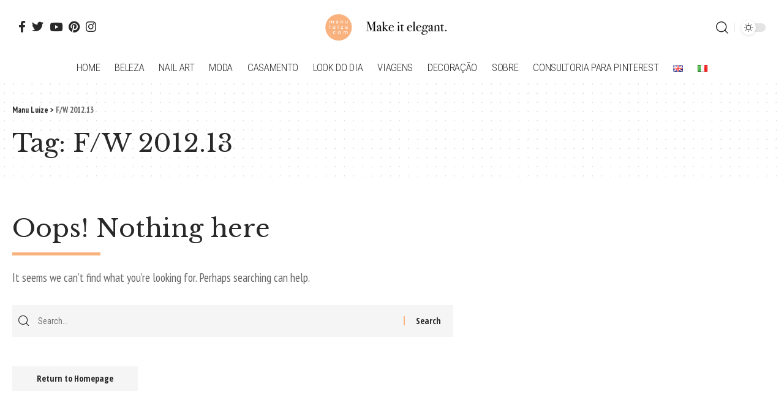

--- FILE ---
content_type: text/html; charset=UTF-8
request_url: https://manuluize.com/tag/fw2012-13/
body_size: 22683
content:
<!DOCTYPE html>
<html lang="pt-BR">
<head>
	<meta charset="UTF-8">
	<meta http-equiv="X-UA-Compatible" content="IE=edge">
	<meta name="viewport" content="width=device-width, initial-scale=1">
	<link rel="profile" href="https://gmpg.org/xfn/11">
	<meta name='robots' content='index, follow, max-image-preview:large, max-snippet:-1, max-video-preview:-1' />
	<style>img:is([sizes="auto" i], [sizes^="auto," i]) { contain-intrinsic-size: 3000px 1500px }</style>
				<link rel="apple-touch-icon" href="https://manuluize.com/wp-content/uploads/2022/03/manuluize-logo.png"/>
					<meta name="msapplication-TileColor" content="#ffffff">
			<meta name="msapplication-TileImage" content="https://manuluize.com/wp-content/uploads/2022/03/manuluize-logo.png"/>
		
	<!-- This site is optimized with the Yoast SEO plugin v25.3 - https://yoast.com/wordpress/plugins/seo/ -->
	<title>F/W 2012.13 Archives | Manu Luize</title>
	<link rel="canonical" href="https://manuluize.com/tag/fw2012-13/" />
	<meta property="og:locale" content="pt_BR" />
	<meta property="og:type" content="article" />
	<meta property="og:title" content="F/W 2012.13 Archives | Manu Luize" />
	<meta property="og:url" content="https://manuluize.com/tag/fw2012-13/" />
	<meta property="og:site_name" content="Manu Luize" />
	<meta name="twitter:card" content="summary_large_image" />
	<meta name="twitter:site" content="@manuluize" />
	<script type="application/ld+json" class="yoast-schema-graph">{"@context":"https://schema.org","@graph":[{"@type":"CollectionPage","@id":"https://manuluize.com/tag/fw2012-13/","url":"https://manuluize.com/tag/fw2012-13/","name":"F/W 2012.13 Archives | Manu Luize","isPartOf":{"@id":"https://manuluize.com/#website"},"inLanguage":"pt-BR"},{"@type":"WebSite","@id":"https://manuluize.com/#website","url":"https://manuluize.com/","name":"Manu Luize","description":"Blog","publisher":{"@id":"https://manuluize.com/#/schema/person/2ea97a161820c5593fbc2ac4a163a739"},"potentialAction":[{"@type":"SearchAction","target":{"@type":"EntryPoint","urlTemplate":"https://manuluize.com/?s={search_term_string}"},"query-input":{"@type":"PropertyValueSpecification","valueRequired":true,"valueName":"search_term_string"}}],"inLanguage":"pt-BR"},{"@type":["Person","Organization"],"@id":"https://manuluize.com/#/schema/person/2ea97a161820c5593fbc2ac4a163a739","name":"Manu Luize","image":{"@type":"ImageObject","inLanguage":"pt-BR","@id":"https://manuluize.com/#/schema/person/image/","url":"https://manuluize.com/wp-content/uploads/2020/06/manu-luize-logo.png","contentUrl":"https://manuluize.com/wp-content/uploads/2020/06/manu-luize-logo.png","width":852,"height":852,"caption":"Manu Luize"},"logo":{"@id":"https://manuluize.com/#/schema/person/image/"},"description":"Manu Luize é uma blogueira de moda e beleza com mais de 10 anos de experiência. Como especialista em moda e beleza elegante, ela escreve sobre looks chiques, nail art incríveis, dicas de decoração e destinos de viagem maravilhosos.","sameAs":["https://manuluize.com","https://facebook.com/manuluize/","https://instagram.com/manuluize/","https://www.linkedin.com/in/manuluize/","https://www.pinterest.com/manuluize/","https://x.com/manuluize","https://www.youtube.com/c/SkincareRoutinebyML/"]}]}</script>
	<!-- / Yoast SEO plugin. -->


<link rel='dns-prefetch' href='//www.googletagmanager.com' />
<link rel='dns-prefetch' href='//pagead2.googlesyndication.com' />
<link href='https://fonts.gstatic.com' crossorigin rel='preconnect' />
<link rel="alternate" type="application/rss+xml" title="Feed para Manu Luize &raquo;" href="https://manuluize.com/feed/" />
<link rel="alternate" type="application/rss+xml" title="Feed de comentários para Manu Luize &raquo;" href="https://manuluize.com/comments/feed/" />
<link rel="alternate" type="application/rss+xml" title="Feed de tag para Manu Luize &raquo; F/W 2012.13" href="https://manuluize.com/tag/fw2012-13/feed/" />
<style id='wp-emoji-styles-inline-css'>

	img.wp-smiley, img.emoji {
		display: inline !important;
		border: none !important;
		box-shadow: none !important;
		height: 1em !important;
		width: 1em !important;
		margin: 0 0.07em !important;
		vertical-align: -0.1em !important;
		background: none !important;
		padding: 0 !important;
	}
</style>
<link rel='stylesheet' id='wp-block-library-css' href='https://manuluize.com/wp-includes/css/dist/block-library/style.min.css?ver=6.8.3' media='all' />
<style id='classic-theme-styles-inline-css'>
/*! This file is auto-generated */
.wp-block-button__link{color:#fff;background-color:#32373c;border-radius:9999px;box-shadow:none;text-decoration:none;padding:calc(.667em + 2px) calc(1.333em + 2px);font-size:1.125em}.wp-block-file__button{background:#32373c;color:#fff;text-decoration:none}
</style>
<style id='global-styles-inline-css'>
:root{--wp--preset--aspect-ratio--square: 1;--wp--preset--aspect-ratio--4-3: 4/3;--wp--preset--aspect-ratio--3-4: 3/4;--wp--preset--aspect-ratio--3-2: 3/2;--wp--preset--aspect-ratio--2-3: 2/3;--wp--preset--aspect-ratio--16-9: 16/9;--wp--preset--aspect-ratio--9-16: 9/16;--wp--preset--color--black: #000000;--wp--preset--color--cyan-bluish-gray: #abb8c3;--wp--preset--color--white: #ffffff;--wp--preset--color--pale-pink: #f78da7;--wp--preset--color--vivid-red: #cf2e2e;--wp--preset--color--luminous-vivid-orange: #ff6900;--wp--preset--color--luminous-vivid-amber: #fcb900;--wp--preset--color--light-green-cyan: #7bdcb5;--wp--preset--color--vivid-green-cyan: #00d084;--wp--preset--color--pale-cyan-blue: #8ed1fc;--wp--preset--color--vivid-cyan-blue: #0693e3;--wp--preset--color--vivid-purple: #9b51e0;--wp--preset--gradient--vivid-cyan-blue-to-vivid-purple: linear-gradient(135deg,rgba(6,147,227,1) 0%,rgb(155,81,224) 100%);--wp--preset--gradient--light-green-cyan-to-vivid-green-cyan: linear-gradient(135deg,rgb(122,220,180) 0%,rgb(0,208,130) 100%);--wp--preset--gradient--luminous-vivid-amber-to-luminous-vivid-orange: linear-gradient(135deg,rgba(252,185,0,1) 0%,rgba(255,105,0,1) 100%);--wp--preset--gradient--luminous-vivid-orange-to-vivid-red: linear-gradient(135deg,rgba(255,105,0,1) 0%,rgb(207,46,46) 100%);--wp--preset--gradient--very-light-gray-to-cyan-bluish-gray: linear-gradient(135deg,rgb(238,238,238) 0%,rgb(169,184,195) 100%);--wp--preset--gradient--cool-to-warm-spectrum: linear-gradient(135deg,rgb(74,234,220) 0%,rgb(151,120,209) 20%,rgb(207,42,186) 40%,rgb(238,44,130) 60%,rgb(251,105,98) 80%,rgb(254,248,76) 100%);--wp--preset--gradient--blush-light-purple: linear-gradient(135deg,rgb(255,206,236) 0%,rgb(152,150,240) 100%);--wp--preset--gradient--blush-bordeaux: linear-gradient(135deg,rgb(254,205,165) 0%,rgb(254,45,45) 50%,rgb(107,0,62) 100%);--wp--preset--gradient--luminous-dusk: linear-gradient(135deg,rgb(255,203,112) 0%,rgb(199,81,192) 50%,rgb(65,88,208) 100%);--wp--preset--gradient--pale-ocean: linear-gradient(135deg,rgb(255,245,203) 0%,rgb(182,227,212) 50%,rgb(51,167,181) 100%);--wp--preset--gradient--electric-grass: linear-gradient(135deg,rgb(202,248,128) 0%,rgb(113,206,126) 100%);--wp--preset--gradient--midnight: linear-gradient(135deg,rgb(2,3,129) 0%,rgb(40,116,252) 100%);--wp--preset--font-size--small: 13px;--wp--preset--font-size--medium: 20px;--wp--preset--font-size--large: 36px;--wp--preset--font-size--x-large: 42px;--wp--preset--spacing--20: 0.44rem;--wp--preset--spacing--30: 0.67rem;--wp--preset--spacing--40: 1rem;--wp--preset--spacing--50: 1.5rem;--wp--preset--spacing--60: 2.25rem;--wp--preset--spacing--70: 3.38rem;--wp--preset--spacing--80: 5.06rem;--wp--preset--shadow--natural: 6px 6px 9px rgba(0, 0, 0, 0.2);--wp--preset--shadow--deep: 12px 12px 50px rgba(0, 0, 0, 0.4);--wp--preset--shadow--sharp: 6px 6px 0px rgba(0, 0, 0, 0.2);--wp--preset--shadow--outlined: 6px 6px 0px -3px rgba(255, 255, 255, 1), 6px 6px rgba(0, 0, 0, 1);--wp--preset--shadow--crisp: 6px 6px 0px rgba(0, 0, 0, 1);}:where(.is-layout-flex){gap: 0.5em;}:where(.is-layout-grid){gap: 0.5em;}body .is-layout-flex{display: flex;}.is-layout-flex{flex-wrap: wrap;align-items: center;}.is-layout-flex > :is(*, div){margin: 0;}body .is-layout-grid{display: grid;}.is-layout-grid > :is(*, div){margin: 0;}:where(.wp-block-columns.is-layout-flex){gap: 2em;}:where(.wp-block-columns.is-layout-grid){gap: 2em;}:where(.wp-block-post-template.is-layout-flex){gap: 1.25em;}:where(.wp-block-post-template.is-layout-grid){gap: 1.25em;}.has-black-color{color: var(--wp--preset--color--black) !important;}.has-cyan-bluish-gray-color{color: var(--wp--preset--color--cyan-bluish-gray) !important;}.has-white-color{color: var(--wp--preset--color--white) !important;}.has-pale-pink-color{color: var(--wp--preset--color--pale-pink) !important;}.has-vivid-red-color{color: var(--wp--preset--color--vivid-red) !important;}.has-luminous-vivid-orange-color{color: var(--wp--preset--color--luminous-vivid-orange) !important;}.has-luminous-vivid-amber-color{color: var(--wp--preset--color--luminous-vivid-amber) !important;}.has-light-green-cyan-color{color: var(--wp--preset--color--light-green-cyan) !important;}.has-vivid-green-cyan-color{color: var(--wp--preset--color--vivid-green-cyan) !important;}.has-pale-cyan-blue-color{color: var(--wp--preset--color--pale-cyan-blue) !important;}.has-vivid-cyan-blue-color{color: var(--wp--preset--color--vivid-cyan-blue) !important;}.has-vivid-purple-color{color: var(--wp--preset--color--vivid-purple) !important;}.has-black-background-color{background-color: var(--wp--preset--color--black) !important;}.has-cyan-bluish-gray-background-color{background-color: var(--wp--preset--color--cyan-bluish-gray) !important;}.has-white-background-color{background-color: var(--wp--preset--color--white) !important;}.has-pale-pink-background-color{background-color: var(--wp--preset--color--pale-pink) !important;}.has-vivid-red-background-color{background-color: var(--wp--preset--color--vivid-red) !important;}.has-luminous-vivid-orange-background-color{background-color: var(--wp--preset--color--luminous-vivid-orange) !important;}.has-luminous-vivid-amber-background-color{background-color: var(--wp--preset--color--luminous-vivid-amber) !important;}.has-light-green-cyan-background-color{background-color: var(--wp--preset--color--light-green-cyan) !important;}.has-vivid-green-cyan-background-color{background-color: var(--wp--preset--color--vivid-green-cyan) !important;}.has-pale-cyan-blue-background-color{background-color: var(--wp--preset--color--pale-cyan-blue) !important;}.has-vivid-cyan-blue-background-color{background-color: var(--wp--preset--color--vivid-cyan-blue) !important;}.has-vivid-purple-background-color{background-color: var(--wp--preset--color--vivid-purple) !important;}.has-black-border-color{border-color: var(--wp--preset--color--black) !important;}.has-cyan-bluish-gray-border-color{border-color: var(--wp--preset--color--cyan-bluish-gray) !important;}.has-white-border-color{border-color: var(--wp--preset--color--white) !important;}.has-pale-pink-border-color{border-color: var(--wp--preset--color--pale-pink) !important;}.has-vivid-red-border-color{border-color: var(--wp--preset--color--vivid-red) !important;}.has-luminous-vivid-orange-border-color{border-color: var(--wp--preset--color--luminous-vivid-orange) !important;}.has-luminous-vivid-amber-border-color{border-color: var(--wp--preset--color--luminous-vivid-amber) !important;}.has-light-green-cyan-border-color{border-color: var(--wp--preset--color--light-green-cyan) !important;}.has-vivid-green-cyan-border-color{border-color: var(--wp--preset--color--vivid-green-cyan) !important;}.has-pale-cyan-blue-border-color{border-color: var(--wp--preset--color--pale-cyan-blue) !important;}.has-vivid-cyan-blue-border-color{border-color: var(--wp--preset--color--vivid-cyan-blue) !important;}.has-vivid-purple-border-color{border-color: var(--wp--preset--color--vivid-purple) !important;}.has-vivid-cyan-blue-to-vivid-purple-gradient-background{background: var(--wp--preset--gradient--vivid-cyan-blue-to-vivid-purple) !important;}.has-light-green-cyan-to-vivid-green-cyan-gradient-background{background: var(--wp--preset--gradient--light-green-cyan-to-vivid-green-cyan) !important;}.has-luminous-vivid-amber-to-luminous-vivid-orange-gradient-background{background: var(--wp--preset--gradient--luminous-vivid-amber-to-luminous-vivid-orange) !important;}.has-luminous-vivid-orange-to-vivid-red-gradient-background{background: var(--wp--preset--gradient--luminous-vivid-orange-to-vivid-red) !important;}.has-very-light-gray-to-cyan-bluish-gray-gradient-background{background: var(--wp--preset--gradient--very-light-gray-to-cyan-bluish-gray) !important;}.has-cool-to-warm-spectrum-gradient-background{background: var(--wp--preset--gradient--cool-to-warm-spectrum) !important;}.has-blush-light-purple-gradient-background{background: var(--wp--preset--gradient--blush-light-purple) !important;}.has-blush-bordeaux-gradient-background{background: var(--wp--preset--gradient--blush-bordeaux) !important;}.has-luminous-dusk-gradient-background{background: var(--wp--preset--gradient--luminous-dusk) !important;}.has-pale-ocean-gradient-background{background: var(--wp--preset--gradient--pale-ocean) !important;}.has-electric-grass-gradient-background{background: var(--wp--preset--gradient--electric-grass) !important;}.has-midnight-gradient-background{background: var(--wp--preset--gradient--midnight) !important;}.has-small-font-size{font-size: var(--wp--preset--font-size--small) !important;}.has-medium-font-size{font-size: var(--wp--preset--font-size--medium) !important;}.has-large-font-size{font-size: var(--wp--preset--font-size--large) !important;}.has-x-large-font-size{font-size: var(--wp--preset--font-size--x-large) !important;}
:where(.wp-block-post-template.is-layout-flex){gap: 1.25em;}:where(.wp-block-post-template.is-layout-grid){gap: 1.25em;}
:where(.wp-block-columns.is-layout-flex){gap: 2em;}:where(.wp-block-columns.is-layout-grid){gap: 2em;}
:root :where(.wp-block-pullquote){font-size: 1.5em;line-height: 1.6;}
</style>
<link rel='stylesheet' id='foxiz-font-css' href='//fonts.googleapis.com/css?family=PT+Sans+Narrow%3A400%2C700%2C%7CLibre+Baskerville%3A400%2C700%7CRoboto+Condensed%3A400%2C%2C700%2C300%7COpen+Sans+Condensed%3A700%7CPlayfair+Display%3A400%2C%7COxygen%3A400%2C700%7CEncode+Sans+Condensed%3A400%2C500%2C600%2C700%2C800&#038;display=swap&#038;ver=1.0.2' media='all' />
<link rel='stylesheet' id='foxiz-main-css' href='https://manuluize.com/wp-content/themes/foxiz/assets/css/main.css?ver=1.0.2' media='all' />
<link rel='stylesheet' id='foxiz-style-css' href='https://manuluize.com/wp-content/themes/foxiz/style.css?ver=1.0.2' media='all' />
<style id='foxiz-style-inline-css'>
:root {--body-font-family:PT Sans Narrow;--body-font-weight:400;--body-font-size:19px;--h1-font-family:Libre Baskerville;--h1-font-weight:400;--h1-font-size:41px;--h2-font-family:Libre Baskerville;--h2-font-weight:400;--h2-font-size:37px;--h3-font-family:Libre Baskerville;--h3-font-weight:400;--h3-font-size:22px;--h4-font-family:Libre Baskerville;--h4-font-weight:400;--h4-font-size:18px;--h5-font-family:Libre Baskerville;--h5-font-weight:400;--h5-font-size:16px;--h6-font-family:Libre Baskerville;--h6-font-weight:400;--h6-font-size:16px;--ecat-font-family:Roboto Condensed;--ecat-font-weight:400;--ecat-text-transform:uppercase;--ecat-font-size:13px;--ecat-letter-spacing:1px;--emeta-font-family:Roboto Condensed;--eauthor-font-family:Roboto Condensed;--readmore-font-family:Roboto Condensed;--readmore-font-weight:700;--readmore-font-size:14px;--input-font-family:Roboto Condensed;--input-font-weight:400;--input-font-size:14px;--button-font-family:Open Sans Condensed;--button-font-weight:700;--button-font-size:14px;--breadcrumb-font-family:PT Sans Narrow;--menu-font-family:Roboto Condensed;--menu-font-weight:300;--menu-text-transform:uppercase;--menu-font-size:17px;--submenu-font-family:Roboto Condensed;--submenu-font-weight:300;--submenu-font-size:15px;--mmenu-font-family:Roboto Condensed;--mmenu-font-weight:300;--mmenu-font-size:15px;--submmenu-font-family:Roboto Condensed;--submmenu-font-weight:300;--submmenu-font-size:16px;--wmenu-font-family:Roboto Condensed;--wmenu-font-weight:400;--wmenu-text-transform:uppercase;--wmenu-font-size:13px;--headline-font-family:Libre Baskerville;--headline-font-weight:700;--headline-font-size:49px;--tagline-font-family:Playfair Display;--tagline-font-weight:400;--tagline-font-size:21px;--heading-font-family:Playfair Display;--heading-font-weight:400;--heading-text-transform:uppercase;--heading-letter-spacing:5px;--qmenu-font-family:Roboto Condensed;--qmenu-font-weight:700;--qmenu-text-transform:uppercase;--qmenu-font-size:15px;--quote-font-family:Playfair Display;--content-headline-font-size : 41px;--content-tagline-font-size : 21px;--excerpt-font-size : 16px;}@media (max-width: 1024px) {body {--body-font-size : 19px;--h1-font-size : 31px;--h2-font-size : 29px;--h3-font-size : 19px;--h4-font-size : 16px;--h5-font-size : 15px;--h6-font-size : 15px;--headline-font-size : 35px;--fw-headline-font-size : 35px;--tagline-font-size : 16px;--fw-tagline-font-size : 16px;--excerpt-font-size : 14px;}}@media (max-width: 767px) {body {--body-font-size : 19px;--h1-font-size : 27px;--h2-font-size : 25px;--h3-font-size : 18px;--h4-font-size : 16px;--h5-font-size : 15px;--h6-font-size : 15px;--headline-font-size : 27px;--fw-headline-font-size : 27px;--tagline-font-size : 15px;--fw-tagline-font-size : 15px;--excerpt-font-size : 14px;}}:root {--global-color :#f9b27e;--global-color-opacity :#f9b27eee;--accent-color :#111111;--accent-color-opacity :#111111ee;--accent-color-transparent :#11111100;--review-color :#f9b27e;--hyperlink-color :#ffaa71;--video-color :#f9b27e;--gallery-color :#f9b27e;--audio-color :#f9b27e;--indicator-bar-bg-from :#dd6300;--indicator-bar-bg-to :#f9b27e;--header-alert-bg :#f9b27e;}[data-theme="dark"], .light-scheme {--global-color :#f9b27e;--global-color-opacity :#f9b27e90;--background-white :#111111;--accent-color :#242424;--accent-color-opacity :#242424ee;--accent-color-transparent :#24242400;}.p-category {--category-highlight : #f9b27e;--category-highlight-opacity : #f9b27e90;}.p-category.category-id-0, .meta-category .category-0 {--category-highlight : #f9b27e;--category-highlight-opacity : #f9b27e90;}.is-cbox-0 {--cbox-bg : #f9b27ee6;}.p-category.category-id-32, .meta-category .category-32 {--category-highlight : #f9b27e;--category-highlight-opacity : #f9b27e90;}.is-cbox-32 {--cbox-bg : #f9b27ee6;}.p-category.category-id-16, .meta-category .category-16 {--category-highlight : #f9b27e;--category-highlight-opacity : #f9b27e90;}.is-cbox-16 {--cbox-bg : #f9b27ee6;}.p-category.category-id-15, .meta-category .category-15 {--category-highlight : #f9b27e;--category-highlight-opacity : #f9b27e90;}.is-cbox-15 {--cbox-bg : #f9b27ee6;}.p-category.category-id-33, .meta-category .category-33 {--category-highlight : #f9b27e;--category-highlight-opacity : #f9b27e90;}.is-cbox-33 {--cbox-bg : #f9b27ee6;}.p-category.category-id-34, .meta-category .category-34 {--category-highlight : #f9b27e;--category-highlight-opacity : #f9b27e90;}.is-cbox-34 {--cbox-bg : #f9b27ee6;}.p-category.category-id-67, .meta-category .category-67 {--category-highlight : #f9b27e;--category-highlight-opacity : #f9b27e90;}.is-cbox-67 {--cbox-bg : #f9b27ee6;}.p-category.category-id-4962, .meta-category .category-4962 {--category-highlight : #f9b27e;--category-highlight-opacity : #f9b27e90;}.is-cbox-4962 {--cbox-bg : #f9b27ee6;}.p-category.category-id-5147, .meta-category .category-5147 {--category-highlight : #f9b27e;--category-highlight-opacity : #f9b27e90;}.is-cbox-5147 {--cbox-bg : #f9b27ee6;}.p-category.category-id-4964, .meta-category .category-4964 {--category-highlight : #f9b27e;--category-highlight-opacity : #f9b27e90;}.is-cbox-4964 {--cbox-bg : #f9b27ee6;}.p-category.category-id-5134, .meta-category .category-5134 {--category-highlight : #f9b27e;--category-highlight-opacity : #f9b27e90;}.is-cbox-5134 {--cbox-bg : #f9b27ee6;}.p-category.category-id-19, .meta-category .category-19 {--category-highlight : #f9b27e;--category-highlight-opacity : #f9b27e90;}.is-cbox-19 {--cbox-bg : #f9b27ee6;}.p-category.category-id-73, .meta-category .category-73 {--category-highlight : #f9b27e;--category-highlight-opacity : #f9b27e90;}.is-cbox-73 {--cbox-bg : #f9b27ee6;}.p-category.category-id-45, .meta-category .category-45 {--category-highlight : #f9b27e;--category-highlight-opacity : #f9b27e90;}.is-cbox-45 {--cbox-bg : #f9b27ee6;}.p-category.category-id-5138, .meta-category .category-5138 {--category-highlight : #f9b27e;--category-highlight-opacity : #f9b27e90;}.is-cbox-5138 {--cbox-bg : #f9b27ee6;}.p-category.category-id-103, .meta-category .category-103 {--category-highlight : #f9b27e;--category-highlight-opacity : #f9b27e90;}.is-cbox-103 {--cbox-bg : #f9b27ee6;}.p-category.category-id-5136, .meta-category .category-5136 {--category-highlight : #f9b27e;--category-highlight-opacity : #f9b27e90;}.is-cbox-5136 {--cbox-bg : #f9b27ee6;}.p-category.category-id-111, .meta-category .category-111 {--category-highlight : #f9b27e;--category-highlight-opacity : #f9b27e90;}.is-cbox-111 {--cbox-bg : #f9b27ee6;}.p-category.category-id-31, .meta-category .category-31 {--category-highlight : #f9b27e;--category-highlight-opacity : #f9b27e90;}.is-cbox-31 {--cbox-bg : #f9b27ee6;}.p-category.category-id-29, .meta-category .category-29 {--category-highlight : #f9b27e;--category-highlight-opacity : #f9b27e90;}.is-cbox-29 {--cbox-bg : #f9b27ee6;}.p-category.category-id-5172, .meta-category .category-5172 {--category-highlight : #f9b27e;--category-highlight-opacity : #f9b27e90;}.is-cbox-5172 {--cbox-bg : #f9b27ee6;}.p-category.category-id-71, .meta-category .category-71 {--category-highlight : #f9b27e;--category-highlight-opacity : #f9b27e90;}.is-cbox-71 {--cbox-bg : #f9b27ee6;}.p-category.category-id-5144, .meta-category .category-5144 {--category-highlight : #f9b27e;--category-highlight-opacity : #f9b27e90;}.is-cbox-5144 {--cbox-bg : #f9b27ee6;}.p-category.category-id-79, .meta-category .category-79 {--category-highlight : #f9b27e;--category-highlight-opacity : #f9b27e90;}.is-cbox-79 {--cbox-bg : #f9b27ee6;}.p-category.category-id-63, .meta-category .category-63 {--category-highlight : #f9b27e;--category-highlight-opacity : #f9b27e90;}.is-cbox-63 {--cbox-bg : #f9b27ee6;}.p-category.category-id-5478, .meta-category .category-5478 {--category-highlight : #f9b27e;--category-highlight-opacity : #f9b27e90;}.is-cbox-5478 {--cbox-bg : #f9b27ee6;}.p-category.category-id-2891, .meta-category .category-2891 {--category-highlight : #f9b27e;--category-highlight-opacity : #f9b27e90;}.is-cbox-2891 {--cbox-bg : #f9b27ee6;}.p-category.category-id-3285, .meta-category .category-3285 {--category-highlight : #f9b27e;--category-highlight-opacity : #f9b27e90;}.is-cbox-3285 {--cbox-bg : #f9b27ee6;}.p-category.category-id-3347, .meta-category .category-3347 {--category-highlight : #f9b27e;--category-highlight-opacity : #f9b27e90;}.is-cbox-3347 {--cbox-bg : #f9b27ee6;}.p-category.category-id-5101, .meta-category .category-5101 {--category-highlight : #f9b27e;--category-highlight-opacity : #f9b27e90;}.is-cbox-5101 {--cbox-bg : #f9b27ee6;}.p-category.category-id-3045, .meta-category .category-3045 {--category-highlight : #f9b27e;--category-highlight-opacity : #f9b27e90;}.is-cbox-3045 {--cbox-bg : #f9b27ee6;}.p-category.category-id-101, .meta-category .category-101 {--category-highlight : #f9b27e;--category-highlight-opacity : #f9b27e90;}.is-cbox-101 {--cbox-bg : #f9b27ee6;}.p-category.category-id-5163, .meta-category .category-5163 {--category-highlight : #f9b27e;--category-highlight-opacity : #f9b27e90;}.is-cbox-5163 {--cbox-bg : #f9b27ee6;}.p-category.category-id-3626, .meta-category .category-3626 {--category-highlight : #f9b27e;--category-highlight-opacity : #f9b27e90;}.is-cbox-3626 {--cbox-bg : #f9b27ee6;}.p-category.category-id-3196, .meta-category .category-3196 {--category-highlight : #f9b27e;--category-highlight-opacity : #f9b27e90;}.is-cbox-3196 {--cbox-bg : #f9b27ee6;}.p-category.category-id-5322, .meta-category .category-5322 {--category-highlight : #f9b27e;--category-highlight-opacity : #f9b27e90;}.is-cbox-5322 {--cbox-bg : #f9b27ee6;}.p-category.category-id-2897, .meta-category .category-2897 {--category-highlight : #f9b27e;--category-highlight-opacity : #f9b27e90;}.is-cbox-2897 {--cbox-bg : #f9b27ee6;}.p-category.category-id-2552, .meta-category .category-2552 {--category-highlight : #f9b27e;--category-highlight-opacity : #f9b27e90;}.is-cbox-2552 {--cbox-bg : #f9b27ee6;}.p-category.category-id-3562, .meta-category .category-3562 {--category-highlight : #f9b27e;--category-highlight-opacity : #f9b27e90;}.is-cbox-3562 {--cbox-bg : #f9b27ee6;}.p-category.category-id-2577, .meta-category .category-2577 {--category-highlight : #f9b27e;--category-highlight-opacity : #f9b27e90;}.is-cbox-2577 {--cbox-bg : #f9b27ee6;}.p-category.category-id-3540, .meta-category .category-3540 {--category-highlight : #f9b27e;--category-highlight-opacity : #f9b27e90;}.is-cbox-3540 {--cbox-bg : #f9b27ee6;}.p-category.category-id-5099, .meta-category .category-5099 {--category-highlight : #f9b27e;--category-highlight-opacity : #f9b27e90;}.is-cbox-5099 {--cbox-bg : #f9b27ee6;}.p-category.category-id-9, .meta-category .category-9 {--category-highlight : #f9b27e;--category-highlight-opacity : #f9b27e90;}.is-cbox-9 {--cbox-bg : #f9b27ee6;}.p-category.category-id-77, .meta-category .category-77 {--category-highlight : #f9b27e;--category-highlight-opacity : #f9b27e90;}.is-cbox-77 {--cbox-bg : #f9b27ee6;}.p-category.category-id-5510, .meta-category .category-5510 {--category-highlight : #f9b27e;--category-highlight-opacity : #f9b27e90;}.is-cbox-5510 {--cbox-bg : #f9b27ee6;}.p-category.category-id-3235, .meta-category .category-3235 {--category-highlight : #f9b27e;--category-highlight-opacity : #f9b27e90;}.is-cbox-3235 {--cbox-bg : #f9b27ee6;}.p-category.category-id-3645, .meta-category .category-3645 {--category-highlight : #f9b27e;--category-highlight-opacity : #f9b27e90;}.is-cbox-3645 {--cbox-bg : #f9b27ee6;}.p-category.category-id-5523, .meta-category .category-5523 {--category-highlight : #f9b27e;--category-highlight-opacity : #f9b27e90;}.is-cbox-5523 {--cbox-bg : #f9b27ee6;}.p-category.category-id-3206, .meta-category .category-3206 {--category-highlight : #f9b27e;--category-highlight-opacity : #f9b27e90;}.is-cbox-3206 {--cbox-bg : #f9b27ee6;}.p-category.category-id-5525, .meta-category .category-5525 {--category-highlight : #f9b27e;--category-highlight-opacity : #f9b27e90;}.is-cbox-5525 {--cbox-bg : #f9b27ee6;}.p-category.category-id-5522, .meta-category .category-5522 {--category-highlight : #f9b27e;--category-highlight-opacity : #f9b27e90;}.is-cbox-5522 {--cbox-bg : #f9b27ee6;}.p-category.category-id-3113, .meta-category .category-3113 {--category-highlight : #f9b27e;--category-highlight-opacity : #f9b27e90;}.is-cbox-3113 {--cbox-bg : #f9b27ee6;}.p-category.category-id-5515, .meta-category .category-5515 {--category-highlight : #f9b27e;--category-highlight-opacity : #f9b27e90;}.is-cbox-5515 {--cbox-bg : #f9b27ee6;}.p-category.category-id-5537, .meta-category .category-5537 {--category-highlight : #f9b27e;--category-highlight-opacity : #f9b27e90;}.is-cbox-5537 {--cbox-bg : #f9b27ee6;}.p-category.category-id-5539, .meta-category .category-5539 {--category-highlight : #f9b27e;--category-highlight-opacity : #f9b27e90;}.is-cbox-5539 {--cbox-bg : #f9b27ee6;}.p-category.category-id-5538, .meta-category .category-5538 {--category-highlight : #f9b27e;--category-highlight-opacity : #f9b27e90;}.is-cbox-5538 {--cbox-bg : #f9b27ee6;}.p-category.category-id-3296, .meta-category .category-3296 {--category-highlight : #f9b27e;--category-highlight-opacity : #f9b27e90;}.is-cbox-3296 {--cbox-bg : #f9b27ee6;}.p-category.category-id-3220, .meta-category .category-3220 {--category-highlight : #f9b27e;--category-highlight-opacity : #f9b27e90;}.is-cbox-3220 {--cbox-bg : #f9b27ee6;}.p-category.category-id-5550, .meta-category .category-5550 {--category-highlight : #f9b27e;--category-highlight-opacity : #f9b27e90;}.is-cbox-5550 {--cbox-bg : #f9b27ee6;}.p-category.category-id-5100, .meta-category .category-5100 {--category-highlight : #f9b27e;--category-highlight-opacity : #f9b27e90;}.is-cbox-5100 {--cbox-bg : #f9b27ee6;}.p-category.category-id-2714, .meta-category .category-2714 {--category-highlight : #f9b27e;--category-highlight-opacity : #f9b27e90;}.is-cbox-2714 {--cbox-bg : #f9b27ee6;}.p-category.category-id-941, .meta-category .category-941 {--category-highlight : #f9b27e;--category-highlight-opacity : #f9b27e90;}.is-cbox-941 {--cbox-bg : #f9b27ee6;}.p-category.category-id-942, .meta-category .category-942 {--category-highlight : #f9b27e;--category-highlight-opacity : #f9b27e90;}.is-cbox-942 {--cbox-bg : #f9b27ee6;}.p-category.category-id-755, .meta-category .category-755 {--category-highlight : #f9b27e;--category-highlight-opacity : #f9b27e90;}.is-cbox-755 {--cbox-bg : #f9b27ee6;}.p-category.category-id-3308, .meta-category .category-3308 {--category-highlight : #f9b27e;--category-highlight-opacity : #f9b27e90;}.is-cbox-3308 {--cbox-bg : #f9b27ee6;}.p-category.category-id-1587, .meta-category .category-1587 {--category-highlight : #f9b27e;--category-highlight-opacity : #f9b27e90;}.is-cbox-1587 {--cbox-bg : #f9b27ee6;}.p-category.category-id-1588, .meta-category .category-1588 {--category-highlight : #f9b27e;--category-highlight-opacity : #f9b27e90;}.is-cbox-1588 {--cbox-bg : #f9b27ee6;}.p-category.category-id-829, .meta-category .category-829 {--category-highlight : #f9b27e;--category-highlight-opacity : #f9b27e90;}.is-cbox-829 {--cbox-bg : #f9b27ee6;}.p-category.category-id-2725, .meta-category .category-2725 {--category-highlight : #f9b27e;--category-highlight-opacity : #f9b27e90;}.is-cbox-2725 {--cbox-bg : #f9b27ee6;}.p-category.category-id-1099, .meta-category .category-1099 {--category-highlight : #f9b27e;--category-highlight-opacity : #f9b27e90;}.is-cbox-1099 {--cbox-bg : #f9b27ee6;}.p-category.category-id-1591, .meta-category .category-1591 {--category-highlight : #f9b27e;--category-highlight-opacity : #f9b27e90;}.is-cbox-1591 {--cbox-bg : #f9b27ee6;}.p-category.category-id-2466, .meta-category .category-2466 {--category-highlight : #f9b27e;--category-highlight-opacity : #f9b27e90;}.is-cbox-2466 {--cbox-bg : #f9b27ee6;}.p-category.category-id-5513, .meta-category .category-5513 {--category-highlight : #f9b27e;--category-highlight-opacity : #f9b27e90;}.is-cbox-5513 {--cbox-bg : #f9b27ee6;}.p-category.category-id-3558, .meta-category .category-3558 {--category-highlight : #f9b27e;--category-highlight-opacity : #f9b27e90;}.is-cbox-3558 {--cbox-bg : #f9b27ee6;}.p-category.category-id-5588, .meta-category .category-5588 {--category-highlight : #f9b27e;--category-highlight-opacity : #f9b27e90;}.is-cbox-5588 {--cbox-bg : #f9b27ee6;}.p-category.category-id-5587, .meta-category .category-5587 {--category-highlight : #f9b27e;--category-highlight-opacity : #f9b27e90;}.is-cbox-5587 {--cbox-bg : #f9b27ee6;}.p-category.category-id-1965, .meta-category .category-1965 {--category-highlight : #f9b27e;--category-highlight-opacity : #f9b27e90;}.is-cbox-1965 {--cbox-bg : #f9b27ee6;}.p-category.category-id-3512, .meta-category .category-3512 {--category-highlight : #f9b27e;--category-highlight-opacity : #f9b27e90;}.is-cbox-3512 {--cbox-bg : #f9b27ee6;}.p-category.category-id-5589, .meta-category .category-5589 {--category-highlight : #f9b27e;--category-highlight-opacity : #f9b27e90;}.is-cbox-5589 {--cbox-bg : #f9b27ee6;}.p-category.category-id-3300, .meta-category .category-3300 {--category-highlight : #f9b27e;--category-highlight-opacity : #f9b27e90;}.is-cbox-3300 {--cbox-bg : #f9b27ee6;}.p-category.category-id-3186, .meta-category .category-3186 {--category-highlight : #f9b27e;--category-highlight-opacity : #f9b27e90;}.is-cbox-3186 {--cbox-bg : #f9b27ee6;}.p-category.category-id-3118, .meta-category .category-3118 {--category-highlight : #f9b27e;--category-highlight-opacity : #f9b27e90;}.is-cbox-3118 {--cbox-bg : #f9b27ee6;}.p-category.category-id-5599, .meta-category .category-5599 {--category-highlight : #f9b27e;--category-highlight-opacity : #f9b27e90;}.is-cbox-5599 {--cbox-bg : #f9b27ee6;}.p-category.category-id-5591, .meta-category .category-5591 {--category-highlight : #f9b27e;--category-highlight-opacity : #f9b27e90;}.is-cbox-5591 {--cbox-bg : #f9b27ee6;}.p-category.category-id-5586, .meta-category .category-5586 {--category-highlight : #f9b27e;--category-highlight-opacity : #f9b27e90;}.is-cbox-5586 {--cbox-bg : #f9b27ee6;}.p-category.category-id-2540, .meta-category .category-2540 {--category-highlight : #f9b27e;--category-highlight-opacity : #f9b27e90;}.is-cbox-2540 {--cbox-bg : #f9b27ee6;}.p-category.category-id-2812, .meta-category .category-2812 {--category-highlight : #f9b27e;--category-highlight-opacity : #f9b27e90;}.is-cbox-2812 {--cbox-bg : #f9b27ee6;}.p-category.category-id-2570, .meta-category .category-2570 {--category-highlight : #f9b27e;--category-highlight-opacity : #f9b27e90;}.is-cbox-2570 {--cbox-bg : #f9b27ee6;}.p-category.category-id-2544, .meta-category .category-2544 {--category-highlight : #f9b27e;--category-highlight-opacity : #f9b27e90;}.is-cbox-2544 {--cbox-bg : #f9b27ee6;}.p-category.category-id-3318, .meta-category .category-3318 {--category-highlight : #f9b27e;--category-highlight-opacity : #f9b27e90;}.is-cbox-3318 {--cbox-bg : #f9b27ee6;}.p-category.category-id-2693, .meta-category .category-2693 {--category-highlight : #f9b27e;--category-highlight-opacity : #f9b27e90;}.is-cbox-2693 {--cbox-bg : #f9b27ee6;}.p-category.category-id-2483, .meta-category .category-2483 {--category-highlight : #f9b27e;--category-highlight-opacity : #f9b27e90;}.is-cbox-2483 {--cbox-bg : #f9b27ee6;}.p-category.category-id-2520, .meta-category .category-2520 {--category-highlight : #f9b27e;--category-highlight-opacity : #f9b27e90;}.is-cbox-2520 {--cbox-bg : #f9b27ee6;}.p-category.category-id-2718, .meta-category .category-2718 {--category-highlight : #f9b27e;--category-highlight-opacity : #f9b27e90;}.is-cbox-2718 {--cbox-bg : #f9b27ee6;}.p-category.category-id-2500, .meta-category .category-2500 {--category-highlight : #f9b27e;--category-highlight-opacity : #f9b27e90;}.is-cbox-2500 {--cbox-bg : #f9b27ee6;}.p-category.category-id-5080, .meta-category .category-5080 {--category-highlight : #f9b27e;--category-highlight-opacity : #f9b27e90;}.is-cbox-5080 {--cbox-bg : #f9b27ee6;}.p-category.category-id-5194, .meta-category .category-5194 {--category-highlight : #f9b27e;--category-highlight-opacity : #f9b27e90;}.is-cbox-5194 {--cbox-bg : #f9b27ee6;}.p-category.category-id-5575, .meta-category .category-5575 {--category-highlight : #f9b27e;--category-highlight-opacity : #f9b27e90;}.is-cbox-5575 {--cbox-bg : #f9b27ee6;}.p-category.category-id-5549, .meta-category .category-5549 {--category-highlight : #f9b27e;--category-highlight-opacity : #f9b27e90;}.is-cbox-5549 {--cbox-bg : #f9b27ee6;}.p-category.category-id-3175, .meta-category .category-3175 {--category-highlight : #f9b27e;--category-highlight-opacity : #f9b27e90;}.is-cbox-3175 {--cbox-bg : #f9b27ee6;}.p-category.category-id-3281, .meta-category .category-3281 {--category-highlight : #f9b27e;--category-highlight-opacity : #f9b27e90;}.is-cbox-3281 {--cbox-bg : #f9b27ee6;}.p-category.category-id-5574, .meta-category .category-5574 {--category-highlight : #f9b27e;--category-highlight-opacity : #f9b27e90;}.is-cbox-5574 {--cbox-bg : #f9b27ee6;}.p-category.category-id-5617, .meta-category .category-5617 {--category-highlight : #f9b27e;--category-highlight-opacity : #f9b27e90;}.is-cbox-5617 {--cbox-bg : #f9b27ee6;}.p-category.category-id-5619, .meta-category .category-5619 {--category-highlight : #f9b27e;--category-highlight-opacity : #f9b27e90;}.is-cbox-5619 {--cbox-bg : #f9b27ee6;}.p-category.category-id-5622, .meta-category .category-5622 {--category-highlight : #f9b27e;--category-highlight-opacity : #f9b27e90;}.is-cbox-5622 {--cbox-bg : #f9b27ee6;}.p-category.category-id-5546, .meta-category .category-5546 {--category-highlight : #f9b27e;--category-highlight-opacity : #f9b27e90;}.is-cbox-5546 {--cbox-bg : #f9b27ee6;}.p-category.category-id-5551, .meta-category .category-5551 {--category-highlight : #f9b27e;--category-highlight-opacity : #f9b27e90;}.is-cbox-5551 {--cbox-bg : #f9b27ee6;}.p-category.category-id-5630, .meta-category .category-5630 {--category-highlight : #f9b27e;--category-highlight-opacity : #f9b27e90;}.is-cbox-5630 {--cbox-bg : #f9b27ee6;}.p-category.category-id-5632, .meta-category .category-5632 {--category-highlight : #f9b27e;--category-highlight-opacity : #f9b27e90;}.is-cbox-5632 {--cbox-bg : #f9b27ee6;}.p-category.category-id-3592, .meta-category .category-3592 {--category-highlight : #f9b27e;--category-highlight-opacity : #f9b27e90;}.is-cbox-3592 {--cbox-bg : #f9b27ee6;}.p-category.category-id-5181, .meta-category .category-5181 {--category-highlight : #f9b27e;--category-highlight-opacity : #f9b27e90;}.is-cbox-5181 {--cbox-bg : #f9b27ee6;}.p-category.category-id-5658, .meta-category .category-5658 {--category-highlight : #f9b27e;--category-highlight-opacity : #f9b27e90;}.is-cbox-5658 {--cbox-bg : #f9b27ee6;}.p-category.category-id-5663, .meta-category .category-5663 {--category-highlight : #f9b27e;--category-highlight-opacity : #f9b27e90;}.is-cbox-5663 {--cbox-bg : #f9b27ee6;}.p-category.category-id-5664, .meta-category .category-5664 {--category-highlight : #f9b27e;--category-highlight-opacity : #f9b27e90;}.is-cbox-5664 {--cbox-bg : #f9b27ee6;}:root {--max-width-wo-sb : 860px;--top-site-bg :#0e0f12;--small-border :0px;--default-border :0px;--medium-border :0px;--hyperlink-color :#ffaa71;--hyperlink-underline-color :var(--global-color);--crmenu-font-size :13px;--fmenu-font-size :13px;}[data-theme="dark"], .light-scheme {--top-site-bg :#0e0f12;--hyperlink-color :#ffaa71;}.search-header:before { background-repeat : no-repeat;background-size : cover;background-image : url(https://manuluize.com/wp-content/uploads/2022/04/search-bg.jpg);background-attachment : scroll;background-position : center center;}[data-theme="dark"] .search-header:before { background-repeat : no-repeat;background-size : cover;background-image : url(https://manuluize.com/wp-content/uploads/2022/04/search-bg-1.jpg);background-attachment : scroll;background-position : center center;}.footer-has-bg { background-color : #00000007;}[data-theme="dark"] .footer-has-bg { background-color : #16181c;}.top-site-ad .ad-image { max-width: 1500px; }.is-header-transparent .top-site-ad {--top-site-bg :#0e0f12;}
</style>
<script src="https://manuluize.com/wp-includes/js/jquery/jquery.min.js?ver=3.7.1" id="jquery-core-js"></script>
<script src="https://manuluize.com/wp-includes/js/jquery/jquery-migrate.min.js?ver=3.4.1" id="jquery-migrate-js"></script>

<!-- Snippet da etiqueta do Google (gtag.js) adicionado pelo Site Kit -->
<!-- Snippet do Google Análises adicionado pelo Site Kit -->
<script src="https://www.googletagmanager.com/gtag/js?id=G-15786QQYN9" id="google_gtagjs-js" async></script>
<script id="google_gtagjs-js-after">
window.dataLayer = window.dataLayer || [];function gtag(){dataLayer.push(arguments);}
gtag("set","linker",{"domains":["manuluize.com"]});
gtag("js", new Date());
gtag("set", "developer_id.dZTNiMT", true);
gtag("config", "G-15786QQYN9");
</script>
<script src="https://manuluize.com/wp-content/themes/foxiz/assets/js/highlight-share.js?ver=1" id="highlight-share-js"></script>
<link rel="https://api.w.org/" href="https://manuluize.com/wp-json/" /><link rel="alternate" title="JSON" type="application/json" href="https://manuluize.com/wp-json/wp/v2/tags/891" /><link rel="EditURI" type="application/rsd+xml" title="RSD" href="https://manuluize.com/xmlrpc.php?rsd" />
<meta name="generator" content="WordPress 6.8.3" />
<meta name="generator" content="Site Kit by Google 1.164.0" /><script>
jQuery(document).ready(function($){
jQuery(".header-search-form .rb-search-form").attr("action","http://manuluize.com/");
});
</script>
<script data-grow-initializer="">!(function(){window.growMe||((window.growMe=function(e){window.growMe._.push(e);}),(window.growMe._=[]));var e=document.createElement("script");(e.type="text/javascript"),(e.src="https://faves.grow.me/main.js"),(e.defer=!0),e.setAttribute("data-grow-faves-site-id","U2l0ZTozMTZjNjM0NC0wZDlhLTRkMWItOTQwOC1kYzEyN2I5YjRmNjM=");var t=document.getElementsByTagName("script")[0];t.parentNode.insertBefore(e,t);})();</script>
<!-- Meta-etiquetas do Google AdSense adicionado pelo Site Kit -->
<meta name="google-adsense-platform-account" content="ca-host-pub-2644536267352236">
<meta name="google-adsense-platform-domain" content="sitekit.withgoogle.com">
<!-- Fim das meta-etiquetas do Google AdSense adicionado pelo Site Kit -->
<meta name="generator" content="Elementor 3.29.2; features: e_font_icon_svg, additional_custom_breakpoints, e_local_google_fonts; settings: css_print_method-external, google_font-enabled, font_display-swap">
			<style>
				.e-con.e-parent:nth-of-type(n+4):not(.e-lazyloaded):not(.e-no-lazyload),
				.e-con.e-parent:nth-of-type(n+4):not(.e-lazyloaded):not(.e-no-lazyload) * {
					background-image: none !important;
				}
				@media screen and (max-height: 1024px) {
					.e-con.e-parent:nth-of-type(n+3):not(.e-lazyloaded):not(.e-no-lazyload),
					.e-con.e-parent:nth-of-type(n+3):not(.e-lazyloaded):not(.e-no-lazyload) * {
						background-image: none !important;
					}
				}
				@media screen and (max-height: 640px) {
					.e-con.e-parent:nth-of-type(n+2):not(.e-lazyloaded):not(.e-no-lazyload),
					.e-con.e-parent:nth-of-type(n+2):not(.e-lazyloaded):not(.e-no-lazyload) * {
						background-image: none !important;
					}
				}
			</style>
			<script>
  (function (s, t, a, y, twenty, two) {
    s.Stay22 = s.Stay22 || {};
    s.Stay22.params = { lmaID: '692da3b8b2478d16bb984f68' };
    twenty = t.createElement(a);
    two = t.getElementsByTagName(a)[0];
    twenty.async = 1;
    twenty.src = y;
    two.parentNode.insertBefore(twenty, two);
  })(window, document, 'script', 'https://scripts.stay22.com/letmeallez.js');
</script>
<!-- Código do Google Adsense adicionado pelo Site Kit -->
<script async src="https://pagead2.googlesyndication.com/pagead/js/adsbygoogle.js?client=ca-pub-5785695520879718&amp;host=ca-host-pub-2644536267352236" crossorigin="anonymous"></script>

<!-- Fim do código do Google AdSense adicionado pelo Site Kit -->
<link rel="icon" href="https://manuluize.com/wp-content/uploads/2020/06/cropped-manu-luize-logo-150x150.png" sizes="32x32" />
<link rel="icon" href="https://manuluize.com/wp-content/uploads/2020/06/cropped-manu-luize-logo-300x300.png" sizes="192x192" />
<link rel="apple-touch-icon" href="https://manuluize.com/wp-content/uploads/2020/06/cropped-manu-luize-logo-300x300.png" />
<meta name="msapplication-TileImage" content="https://manuluize.com/wp-content/uploads/2020/06/cropped-manu-luize-logo-300x300.png" />
	<meta name="publicationmedia-verification" content="2a13219e-f02c-43fa-80d5-ef9e9ec08587">
</head>
<body class="archive tag tag-fw2012-13 tag-891 wp-custom-logo wp-embed-responsive wp-theme-foxiz elementor-default elementor-kit-176719305 menu-ani-1 hover-ani-1 is-header-5 is-backtop top-spacing sync-bookmarks">
<div class="site-outer">
			<header id="site-header" class="header-wrap rb-section header-5 style-none">
						<div class="logo-section">
				<div class="logo-section-inner rb-container edge-padding">
					<div class="logo-section-left">
						<div class="header-social-list wnav-holder"><a class="social-link-facebook" data-title="Facebook" href="https://www.facebook.com/manuluizeblog" target="_blank" rel="noopener nofollow"><i class="rbi rbi-facebook"></i></a><a class="social-link-twitter" data-title="Twitter" href="https://twitter.com/manuluize" target="_blank" rel="noopener nofollow"><i class="rbi rbi-twitter"></i></a><a class="social-link-youtube" data-title="YouTube" href="https://www.youtube.com/channel/UC-HkTJJJq2pUZmk4CoZBKvg" target="_blank" rel="noopener nofollow"><i class="rbi rbi-youtube"></i></a><a class="social-link-pinterest" data-title="Pinterest" href="https://www.pinterest.it/manuluize/_created/" target="_blank" rel="noopener nofollow"><i class="rbi rbi-pinterest"></i></a><a class="social-link-instagram" data-title="Instagram" href="https://www.instagram.com/manuluize/" target="_blank" rel="noopener nofollow"><i class="rbi rbi-instagram"></i></a></div>
							</div>
					<div class="logo-section-center">        <div class="logo-wrap is-image-logo site-branding">
            <a href="https://manuluize.com/" class="logo" title="Manu Luize">
				<img fetchpriority="high" class="logo-default" data-mode="default" height="170" width="680" src="https://manuluize.com/wp-content/uploads/2022/04/manu-luize-logo-2.png" srcset="https://manuluize.com/wp-content/uploads/2022/04/manu-luize-logo-2.png 1x,https://manuluize.com/wp-content/uploads/2022/04/manu-luize-logo-2.png 2x" alt="Manu Luize"><img class="logo-dark" data-mode="dark" height="170" width="680" src="https://manuluize.com/wp-content/uploads/2022/04/manu-luize-logo-dark.png" srcset="https://manuluize.com/wp-content/uploads/2022/04/manu-luize-logo-dark.png 1x,https://manuluize.com/wp-content/uploads/2022/04/manu-luize-logo-dark.png 2x" alt="Manu Luize">            </a>
        </div>
		</div>
					<div class="logo-section-right">
						<div class="navbar-right">
							        <div class="wnav-holder w-header-search header-dropdown-outer">
            <a href="#" data-title="Search" class="icon-holder header-element search-btn search-trigger">
				<i class="rbi rbi-search wnav-icon"></i>            </a>
			                <div class="header-dropdown">
                    <div class="header-search-form">
								<form method="get" action="https://manuluize.com/" class="rb-search-form">
			<div class="search-form-inner">
				<span class="search-icon"><i class="rbi rbi-search"></i></span>
				<span class="search-text"><input type="text" class="field" placeholder="Search..." value="" name="s"/></span>
				<span class="rb-search-submit"><input type="submit" value="Search"/>						<i class="rbi rbi-cright"></i></span>
			</div>
		</form>
	                    </div>
                </div>
			        </div>
		        <div class="dark-mode-toggle-wrap">
            <div class="dark-mode-toggle">
                <span class="dark-mode-slide">
                    <i class="dark-mode-slide-btn mode-icon-dark" data-title="Switch to Light"><svg class="svg-icon svg-mode-dark" aria-hidden="true" role="img" focusable="false" xmlns="http://www.w3.org/2000/svg" viewBox="0 0 512 512"><path fill="currentColor" d="M507.681,209.011c-1.297-6.991-7.324-12.111-14.433-12.262c-7.104-0.122-13.347,4.711-14.936,11.643 c-15.26,66.497-73.643,112.94-141.978,112.94c-80.321,0-145.667-65.346-145.667-145.666c0-68.335,46.443-126.718,112.942-141.976 c6.93-1.59,11.791-7.826,11.643-14.934c-0.149-7.108-5.269-13.136-12.259-14.434C287.546,1.454,271.735,0,256,0 C187.62,0,123.333,26.629,74.98,74.981C26.628,123.333,0,187.62,0,256s26.628,132.667,74.98,181.019 C123.333,485.371,187.62,512,256,512s132.667-26.629,181.02-74.981C485.372,388.667,512,324.38,512,256 C512,240.278,510.546,224.469,507.681,209.011z" /></svg></i>
                    <i class="dark-mode-slide-btn mode-icon-default" data-title="Switch to Dark"><svg class="svg-icon svg-mode-light" aria-hidden="true" role="img" focusable="false" xmlns="http://www.w3.org/2000/svg" viewBox="0 0 232.447 232.447"><path fill="currentColor" d="M116.211,194.8c-4.143,0-7.5,3.357-7.5,7.5v22.643c0,4.143,3.357,7.5,7.5,7.5s7.5-3.357,7.5-7.5V202.3 C123.711,198.157,120.354,194.8,116.211,194.8z" /><path fill="currentColor" d="M116.211,37.645c4.143,0,7.5-3.357,7.5-7.5V7.505c0-4.143-3.357-7.5-7.5-7.5s-7.5,3.357-7.5,7.5v22.641 C108.711,34.288,112.068,37.645,116.211,37.645z" /><path fill="currentColor" d="M50.054,171.78l-16.016,16.008c-2.93,2.929-2.931,7.677-0.003,10.606c1.465,1.466,3.385,2.198,5.305,2.198 c1.919,0,3.838-0.731,5.302-2.195l16.016-16.008c2.93-2.929,2.931-7.677,0.003-10.606C57.731,168.852,52.982,168.851,50.054,171.78 z" /><path fill="currentColor" d="M177.083,62.852c1.919,0,3.838-0.731,5.302-2.195L198.4,44.649c2.93-2.929,2.931-7.677,0.003-10.606 c-2.93-2.932-7.679-2.931-10.607-0.003l-16.016,16.008c-2.93,2.929-2.931,7.677-0.003,10.607 C173.243,62.12,175.163,62.852,177.083,62.852z" /><path fill="currentColor" d="M37.645,116.224c0-4.143-3.357-7.5-7.5-7.5H7.5c-4.143,0-7.5,3.357-7.5,7.5s3.357,7.5,7.5,7.5h22.645 C34.287,123.724,37.645,120.366,37.645,116.224z" /><path fill="currentColor" d="M224.947,108.724h-22.652c-4.143,0-7.5,3.357-7.5,7.5s3.357,7.5,7.5,7.5h22.652c4.143,0,7.5-3.357,7.5-7.5 S229.09,108.724,224.947,108.724z" /><path fill="currentColor" d="M50.052,60.655c1.465,1.465,3.384,2.197,5.304,2.197c1.919,0,3.839-0.732,5.303-2.196c2.93-2.929,2.93-7.678,0.001-10.606 L44.652,34.042c-2.93-2.93-7.679-2.929-10.606-0.001c-2.93,2.929-2.93,7.678-0.001,10.606L50.052,60.655z" /><path fill="currentColor" d="M182.395,171.782c-2.93-2.929-7.679-2.93-10.606-0.001c-2.93,2.929-2.93,7.678-0.001,10.607l16.007,16.008 c1.465,1.465,3.384,2.197,5.304,2.197c1.919,0,3.839-0.732,5.303-2.196c2.93-2.929,2.93-7.678,0.001-10.607L182.395,171.782z" /><path fill="currentColor" d="M116.22,48.7c-37.232,0-67.523,30.291-67.523,67.523s30.291,67.523,67.523,67.523s67.522-30.291,67.522-67.523 S153.452,48.7,116.22,48.7z M116.22,168.747c-28.962,0-52.523-23.561-52.523-52.523S87.258,63.7,116.22,63.7 c28.961,0,52.522,23.562,52.522,52.523S145.181,168.747,116.22,168.747z" /></svg></i>
                </span>
            </div>
        </div>
								</div>
					</div>
				</div>
			</div>
			<div id="navbar-outer" class="navbar-outer">
				<div id="sticky-holder" class="sticky-holder">
					<div class="navbar-wrap">
						<div class="rb-container edge-padding">
							<div class="navbar-inner submenu-holder">
								<div class="navbar-center">
									        <nav id="site-navigation" class="main-menu-wrap" aria-label="main menu"><ul id="menu-main-menu" class="main-menu rb-menu large-menu" itemscope itemtype="https://www.schema.org/SiteNavigationElement"><li id="menu-item-8" class="menu-item menu-item-type-custom menu-item-object-custom menu-item-home menu-item-8"><a href="https://manuluize.com/"><span>Home</span></a></li>
<li id="menu-item-10" class="menu-item menu-item-type-taxonomy menu-item-object-category menu-item-10"><a href="https://manuluize.com/category/beleza-2/"><span>Beleza</span></a></li>
<li id="menu-item-176725847" class="menu-item menu-item-type-taxonomy menu-item-object-category menu-item-176725847"><a href="https://manuluize.com/category/esmaltes/"><span>Nail Art</span></a></li>
<li id="menu-item-9" class="menu-item menu-item-type-taxonomy menu-item-object-category menu-item-9"><a href="https://manuluize.com/category/moda-2/"><span>Moda</span></a></li>
<li id="menu-item-176725846" class="menu-item menu-item-type-taxonomy menu-item-object-category menu-item-176725846"><a href="https://manuluize.com/category/casamento/"><span>Casamento</span></a></li>
<li id="menu-item-11" class="menu-item menu-item-type-taxonomy menu-item-object-category menu-item-11"><a href="https://manuluize.com/category/moda-2/look-do-dia/"><span>Look do Dia</span></a></li>
<li id="menu-item-12" class="menu-item menu-item-type-taxonomy menu-item-object-category menu-item-12"><a href="https://manuluize.com/category/viagens/"><span>Viagens</span></a></li>
<li id="menu-item-13" class="menu-item menu-item-type-taxonomy menu-item-object-category menu-item-13"><a href="https://manuluize.com/category/decoracao/"><span>Decoração</span></a></li>
<li id="menu-item-176715960" class="menu-item menu-item-type-post_type menu-item-object-page menu-item-176715960"><a href="https://manuluize.com/quem-sou-eu/"><span>Sobre</span></a></li>
<li id="menu-item-176731993" class="menu-item menu-item-type-custom menu-item-object-custom menu-item-176731993"><a href="https://beacons.ai/manuluize/digitalproducts"><span>Consultoria para Pinterest</span></a></li>
<li id="menu-item-16-en" class="lang-item lang-item-5 lang-item-en no-translation lang-item-first menu-item menu-item-type-custom menu-item-object-custom menu-item-16-en"><a href="https://manuluize.com/en/home-en/" hreflang="en-GB" lang="en-GB"><span><img src="[data-uri]" alt="English" width="16" height="11" style="width: 16px; height: 11px;" /></span></a></li>
<li id="menu-item-16-it" class="lang-item lang-item-5130 lang-item-it no-translation menu-item menu-item-type-custom menu-item-object-custom menu-item-16-it"><a href="https://manuluize.com/it/home-it/" hreflang="it-IT" lang="it-IT"><span><img loading="lazy" src="[data-uri]" alt="Italiano" width="16" height="11" style="width: 16px; height: 11px;" /></span></a></li>
</ul></nav>
										</div>
							</div>
						</div>
					</div>
					        <div id="header-mobile" class="header-mobile">
            <div class="header-mobile-wrap">
				        <div class="mobile-navbar edge-padding">
            <div class="navbar-left">
                <div class="mobile-toggle-wrap">
                    <a href="#" class="mobile-menu-trigger">        <span class="burger-icon"><span></span><span></span><span></span></span>
	</a>
                </div>
				        <div class="mobile-logo-wrap is-image-logo site-branding">
            <a href="https://manuluize.com/" title="Manu Luize">
				<img loading="lazy" class="logo-default" data-mode="default" height="148" width="198" src="https://manuluize.com/wp-content/uploads/2022/04/logomanuluize.png" alt="Manu Luize"><img loading="lazy" class="logo-dark" data-mode="dark" height="148" width="198" src="https://manuluize.com/wp-content/uploads/2022/04/logomanuluize.png" alt="Manu Luize">            </a>
        </div>
		            </div>
            <div class="navbar-right">
				                    <a href="#" class="mobile-menu-trigger mobile-search-icon"><i class="rbi rbi-search"></i></a>
				        <div class="dark-mode-toggle-wrap">
            <div class="dark-mode-toggle">
                <span class="dark-mode-slide">
                    <i class="dark-mode-slide-btn mode-icon-dark" data-title="Switch to Light"><svg class="svg-icon svg-mode-dark" aria-hidden="true" role="img" focusable="false" xmlns="http://www.w3.org/2000/svg" viewBox="0 0 512 512"><path fill="currentColor" d="M507.681,209.011c-1.297-6.991-7.324-12.111-14.433-12.262c-7.104-0.122-13.347,4.711-14.936,11.643 c-15.26,66.497-73.643,112.94-141.978,112.94c-80.321,0-145.667-65.346-145.667-145.666c0-68.335,46.443-126.718,112.942-141.976 c6.93-1.59,11.791-7.826,11.643-14.934c-0.149-7.108-5.269-13.136-12.259-14.434C287.546,1.454,271.735,0,256,0 C187.62,0,123.333,26.629,74.98,74.981C26.628,123.333,0,187.62,0,256s26.628,132.667,74.98,181.019 C123.333,485.371,187.62,512,256,512s132.667-26.629,181.02-74.981C485.372,388.667,512,324.38,512,256 C512,240.278,510.546,224.469,507.681,209.011z" /></svg></i>
                    <i class="dark-mode-slide-btn mode-icon-default" data-title="Switch to Dark"><svg class="svg-icon svg-mode-light" aria-hidden="true" role="img" focusable="false" xmlns="http://www.w3.org/2000/svg" viewBox="0 0 232.447 232.447"><path fill="currentColor" d="M116.211,194.8c-4.143,0-7.5,3.357-7.5,7.5v22.643c0,4.143,3.357,7.5,7.5,7.5s7.5-3.357,7.5-7.5V202.3 C123.711,198.157,120.354,194.8,116.211,194.8z" /><path fill="currentColor" d="M116.211,37.645c4.143,0,7.5-3.357,7.5-7.5V7.505c0-4.143-3.357-7.5-7.5-7.5s-7.5,3.357-7.5,7.5v22.641 C108.711,34.288,112.068,37.645,116.211,37.645z" /><path fill="currentColor" d="M50.054,171.78l-16.016,16.008c-2.93,2.929-2.931,7.677-0.003,10.606c1.465,1.466,3.385,2.198,5.305,2.198 c1.919,0,3.838-0.731,5.302-2.195l16.016-16.008c2.93-2.929,2.931-7.677,0.003-10.606C57.731,168.852,52.982,168.851,50.054,171.78 z" /><path fill="currentColor" d="M177.083,62.852c1.919,0,3.838-0.731,5.302-2.195L198.4,44.649c2.93-2.929,2.931-7.677,0.003-10.606 c-2.93-2.932-7.679-2.931-10.607-0.003l-16.016,16.008c-2.93,2.929-2.931,7.677-0.003,10.607 C173.243,62.12,175.163,62.852,177.083,62.852z" /><path fill="currentColor" d="M37.645,116.224c0-4.143-3.357-7.5-7.5-7.5H7.5c-4.143,0-7.5,3.357-7.5,7.5s3.357,7.5,7.5,7.5h22.645 C34.287,123.724,37.645,120.366,37.645,116.224z" /><path fill="currentColor" d="M224.947,108.724h-22.652c-4.143,0-7.5,3.357-7.5,7.5s3.357,7.5,7.5,7.5h22.652c4.143,0,7.5-3.357,7.5-7.5 S229.09,108.724,224.947,108.724z" /><path fill="currentColor" d="M50.052,60.655c1.465,1.465,3.384,2.197,5.304,2.197c1.919,0,3.839-0.732,5.303-2.196c2.93-2.929,2.93-7.678,0.001-10.606 L44.652,34.042c-2.93-2.93-7.679-2.929-10.606-0.001c-2.93,2.929-2.93,7.678-0.001,10.606L50.052,60.655z" /><path fill="currentColor" d="M182.395,171.782c-2.93-2.929-7.679-2.93-10.606-0.001c-2.93,2.929-2.93,7.678-0.001,10.607l16.007,16.008 c1.465,1.465,3.384,2.197,5.304,2.197c1.919,0,3.839-0.732,5.303-2.196c2.93-2.929,2.93-7.678,0.001-10.607L182.395,171.782z" /><path fill="currentColor" d="M116.22,48.7c-37.232,0-67.523,30.291-67.523,67.523s30.291,67.523,67.523,67.523s67.522-30.291,67.522-67.523 S153.452,48.7,116.22,48.7z M116.22,168.747c-28.962,0-52.523-23.561-52.523-52.523S87.258,63.7,116.22,63.7 c28.961,0,52.522,23.562,52.522,52.523S145.181,168.747,116.22,168.747z" /></svg></i>
                </span>
            </div>
        </div>
		            </div>
        </div>
	            </div>
			        <div class="mobile-collapse">
            <div class="mobile-collapse-holder">
                <div class="mobile-collapse-inner">
                    <div class="mobile-search-form edge-padding">        <div class="header-search-form">
			                <span class="h5">Search</span>
					<form method="get" action="https://manuluize.com/" class="rb-search-form">
			<div class="search-form-inner">
				<span class="search-icon"><i class="rbi rbi-search"></i></span>
				<span class="search-text"><input type="text" class="field" placeholder="Search..." value="" name="s"/></span>
				<span class="rb-search-submit"><input type="submit" value="Search"/>						<i class="rbi rbi-cright"></i></span>
			</div>
		</form>
	        </div>
		</div>
                    <nav class="mobile-menu-wrap edge-padding">
						<ul id="mobile-menu" class="mobile-menu"><li class="menu-item menu-item-type-custom menu-item-object-custom menu-item-home menu-item-8"><a href="https://manuluize.com/"><span>Home</span></a></li>
<li class="menu-item menu-item-type-taxonomy menu-item-object-category menu-item-10"><a href="https://manuluize.com/category/beleza-2/"><span>Beleza</span></a></li>
<li class="menu-item menu-item-type-taxonomy menu-item-object-category menu-item-176725847"><a href="https://manuluize.com/category/esmaltes/"><span>Nail Art</span></a></li>
<li class="menu-item menu-item-type-taxonomy menu-item-object-category menu-item-9"><a href="https://manuluize.com/category/moda-2/"><span>Moda</span></a></li>
<li class="menu-item menu-item-type-taxonomy menu-item-object-category menu-item-176725846"><a href="https://manuluize.com/category/casamento/"><span>Casamento</span></a></li>
<li class="menu-item menu-item-type-taxonomy menu-item-object-category menu-item-11"><a href="https://manuluize.com/category/moda-2/look-do-dia/"><span>Look do Dia</span></a></li>
<li class="menu-item menu-item-type-taxonomy menu-item-object-category menu-item-12"><a href="https://manuluize.com/category/viagens/"><span>Viagens</span></a></li>
<li class="menu-item menu-item-type-taxonomy menu-item-object-category menu-item-13"><a href="https://manuluize.com/category/decoracao/"><span>Decoração</span></a></li>
<li class="menu-item menu-item-type-post_type menu-item-object-page menu-item-176715960"><a href="https://manuluize.com/quem-sou-eu/"><span>Sobre</span></a></li>
<li class="menu-item menu-item-type-custom menu-item-object-custom menu-item-176731993"><a href="https://beacons.ai/manuluize/digitalproducts"><span>Consultoria para Pinterest</span></a></li>
<li class="lang-item lang-item-5 lang-item-en no-translation lang-item-first menu-item menu-item-type-custom menu-item-object-custom menu-item-16-en"><a href="https://manuluize.com/en/home-en/" hreflang="en-GB" lang="en-GB"><span><img src="[data-uri]" alt="English" width="16" height="11" style="width: 16px; height: 11px;" /></span></a></li>
<li class="lang-item lang-item-5130 lang-item-it no-translation menu-item menu-item-type-custom menu-item-object-custom menu-item-16-it"><a href="https://manuluize.com/it/home-it/" hreflang="it-IT" lang="it-IT"><span><img loading="lazy" src="[data-uri]" alt="Italiano" width="16" height="11" style="width: 16px; height: 11px;" /></span></a></li>
</ul>                    </nav>
                    <div class="mobile-collapse-sections edge-padding">
						                            <div class="mobile-social-list">
                                <span class="mobile-social-list-title h6">Follow US</span>
								<a class="social-link-facebook" data-title="Facebook" href="https://www.facebook.com/manuluizeblog" target="_blank" rel="noopener nofollow"><i class="rbi rbi-facebook"></i></a><a class="social-link-twitter" data-title="Twitter" href="https://twitter.com/manuluize" target="_blank" rel="noopener nofollow"><i class="rbi rbi-twitter"></i></a><a class="social-link-youtube" data-title="YouTube" href="https://www.youtube.com/channel/UC-HkTJJJq2pUZmk4CoZBKvg" target="_blank" rel="noopener nofollow"><i class="rbi rbi-youtube"></i></a><a class="social-link-pinterest" data-title="Pinterest" href="https://www.pinterest.it/manuluize/_created/" target="_blank" rel="noopener nofollow"><i class="rbi rbi-pinterest"></i></a><a class="social-link-instagram" data-title="Instagram" href="https://www.instagram.com/manuluize/" target="_blank" rel="noopener nofollow"><i class="rbi rbi-instagram"></i></a>                            </div>
						                    </div>
					                        <div class="collapse-footer">
							                                <div class="collapse-copyright">2025 Manu Luize | Fashion, Beauty &amp; Travel Blogger</div>
							                        </div>
					                </div>
            </div>
        </div>
	        </div>
					</div>
			</div>
					</header>
			<div class="site-wrap">		<header class="archive-header is-archive-page is-pattern pattern-dot">

			<div class="rb-container edge-padding archive-header-content">
				            <aside class="breadcrumb-wrap breadcrumb-navxt archive-breadcrumb">
                <div class="breadcrumb-inner" vocab="https://schema.org/" typeof="BreadcrumbList"><!-- Breadcrumb NavXT 7.4.1 -->
<span property="itemListElement" typeof="ListItem"><a property="item" typeof="WebPage" title="Go to Manu Luize." href="https://manuluize.com" class="home" ><span property="name">Manu Luize</span></a><meta property="position" content="1"></span> &gt; <span property="itemListElement" typeof="ListItem"><span property="name" class="archive taxonomy post_tag current-item">F/W 2012.13</span><meta property="url" content="https://manuluize.com/tag/fw2012-13/"><meta property="position" content="2"></span></div>
            </aside>
						<h1 class="archive-title">Tag: <span>F/W 2012.13</span></h1>
							</div>
		</header>
			<div class="section-empty not-found">
			<div class="rb-container edge-padding">
				<div class="section-empty-inner">
					<h1 class="page-title">Oops! Nothing here</h1>
					<div class="page-content entry-content">
													<p class="page404-description">It seems we can’t find what you’re looking for. Perhaps searching can help.</p>
							<form role="search" method="get" class="search-form" action="https://manuluize.com/">
    <div class="search-form-icon"><i class="rbi rbi-search"></i></div>
    <label class="search-form-input">
        <span class="screen-reader-text">Search for:</span>
        <input type="search" class="search-field" placeholder="Search..." value="" name="s">
    </label>
    <div class="search-form-submit">
        <input type="submit" class="search-submit" value="Search">
    </div>
</form>								<div class="page404-btn-wrap">
									<a href="https://manuluize.com/" class="page404-btn is-btn">Return to Homepage</a>
								</div>
												</div>
				</div>
			</div>
		</div>
	</div>
		<footer class="footer-wrap rb-section has-border left-dot footer-has-bg">
					<div class="footer-columns rb-columns is-gap-25 rb-container edge-padding footer-3c">
			<div class="block-inner">
				<div class="footer-col"><div id="custom_html-10" class="widget_text widget w-sidebar rb-section clearfix widget_custom_html"><div class="textwidget custom-html-widget"><script>function loadScript(a){var b=document.getElementsByTagName("head")[0],c=document.createElement("script");c.type="text/javascript",c.src="https://tracker.metricool.com/resources/be.js",c.onreadystatechange=a,c.onload=a,b.appendChild(c)}loadScript(function(){beTracker.t({hash:"34410306c88e969789823647ddff0d3f"})});</script></div></div></div>			</div>
		</div>
			<div class="footer-copyright">
			<div class="rb-container edge-padding">
							<div class="copyright-inner">
				<div class="copyright"><p>2025 Manu Luize | Fashion, Beauty &amp; Travel Blogger | <a href="https://manuluize.com/en/privacy-policy/">Privacy Policy</a> | <a href="https://manuluize.com/en/cookie-policy/">Cookie Policy</a> | Kindly notice I'm a blogger and this is a blog, I don't have any store and I don't sell any goods here. </p>
</div>			</div>
					</div>
		</div>
			</footer>
		</div>
<script type="speculationrules">
{"prefetch":[{"source":"document","where":{"and":[{"href_matches":"\/*"},{"not":{"href_matches":["\/wp-*.php","\/wp-admin\/*","\/wp-content\/uploads\/*","\/wp-content\/*","\/wp-content\/plugins\/*","\/wp-content\/themes\/foxiz\/*","\/*\\?(.+)"]}},{"not":{"selector_matches":"a[rel~=\"nofollow\"]"}},{"not":{"selector_matches":".no-prefetch, .no-prefetch a"}}]},"eagerness":"conservative"}]}
</script>
<script type='text/javascript' src='https://manuluize.com/wp-content/plugins/tasty-pins/assets/dist/tasty-pinit.build.js?v=1737638205'></script>
<script>window.tastyPinitSettings = {"hover_button_position":"top-left","hover_button_shape":"rounded","hover_button_color":"","image_overlay_enabled":"yes","custom_button_label_enabled":"yes","custom_button_label_text":"Save"}</script><style style="display: none !important;">.tasty-pinit-button{background:#e60023;background-image:none;border:0;box-shadow:none;color:#fff;cursor:pointer;display:inline-block;font-family:Arial;font-size:14px;font-weight:700;height:40px;line-height:40px;position:absolute;text-decoration:none;transition:opacity .25s ease-in-out;vertical-align:middle;width:auto;z-index:10000000}.tasty-pinit-button:active,.tasty-pinit-button:hover{color:#fff}.tasty-pinit-overlay{background:#000;bottom:0;left:0;opacity:.1;padding:6px;pointer-events:none;position:absolute;right:0;top:0;width:100%;z-index:1000000}.tasty-pinit-icon{display:inline-block;height:34px;padding:3px;text-align:center;vertical-align:middle;width:34px}.tasty-pinit-label{padding-left:2px;padding-right:14px}.tasty-pinit-round{border-radius:20px;min-height:40px;min-width:40px;text-align:center}.tasty-pinit-rounded{border-radius:4px;min-width:40px;text-align:center}.tasty-pinit-square{border-radius:0;min-width:40px;text-align:center}
</style>            <aside id="bookmark-toggle-info" class="bookmark-info edge-padding">
                <div class="bookmark-holder">
                    <div class="bookmark-featured"></div>
                    <div class="bookmark-inner">
                        <span class="bookmark-title h5"></span>
                        <span class="bookmark-desc"></span>
                    </div>
                </div>
            </aside>
			            <aside id="bookmark-remove-info" class="bookmark-info edge-padding">
                <div class="bookmark-remove-holder bookmark-holder">
                    <p>Removed from reading list</p>
                    <a href="#" id="bookmark-undo" class="bookmark-undo h4">Undo</a>
                </div>
            </aside>
					<script>
				const lazyloadRunObserver = () => {
					const lazyloadBackgrounds = document.querySelectorAll( `.e-con.e-parent:not(.e-lazyloaded)` );
					const lazyloadBackgroundObserver = new IntersectionObserver( ( entries ) => {
						entries.forEach( ( entry ) => {
							if ( entry.isIntersecting ) {
								let lazyloadBackground = entry.target;
								if( lazyloadBackground ) {
									lazyloadBackground.classList.add( 'e-lazyloaded' );
								}
								lazyloadBackgroundObserver.unobserve( entry.target );
							}
						});
					}, { rootMargin: '200px 0px 200px 0px' } );
					lazyloadBackgrounds.forEach( ( lazyloadBackground ) => {
						lazyloadBackgroundObserver.observe( lazyloadBackground );
					} );
				};
				const events = [
					'DOMContentLoaded',
					'elementor/lazyload/observe',
				];
				events.forEach( ( event ) => {
					document.addEventListener( event, lazyloadRunObserver );
				} );
			</script>
			<aside id="rb-site-access" class="site-access-popup mfp-animation mfp-hide light-scheme"><div class="site-access-inner"><div class="site-access-image"><svg class="svg-icon svg-adblock" aria-hidden="true" role="img" focusable="false" xmlns="http://www.w3.org/2000/svg" viewBox="0 0 512 512"><path fill="currentColor" d="M496.375,139.958L372.042,15.625C361.958,5.552,348.583,0,334.333,0H177.667c-14.25,0-27.625,5.552-37.708,15.625 L15.625,139.958C5.542,150.031,0,163.427,0,177.677v156.646c0,14.25,5.542,27.646,15.625,37.719l124.333,124.333 C150.042,506.448,163.417,512,177.667,512h156.667c14.25,0,27.625-5.552,37.708-15.625l124.333-124.333 C506.458,361.969,512,348.573,512,334.323V177.677C512,163.427,506.458,150.031,496.375,139.958z M490.667,334.323 c0,8.552-3.333,16.583-9.375,22.635L356.958,481.292c-5.958,5.958-14.208,9.375-22.625,9.375H177.667 c-8.417,0-16.667-3.417-22.625-9.375L30.708,356.958c-6.042-6.052-9.375-14.083-9.375-22.635V177.677 c0-8.552,3.333-16.583,9.375-22.635L155.042,30.708c5.958-5.958,14.208-9.375,22.625-9.375h156.667 c8.417,0,16.667,3.417,22.625,9.375l124.333,124.333c6.042,6.052,9.375,14.083,9.375,22.635V334.323z" /><path fill="currentColor" d="M400.583,210.74c-10.896-7.26-23.896-9.76-36.75-6.99c-12.792,2.75-23.667,10.385-30.771,21.802L320,248.177V117.333 c0-17.646-14.354-32-32-32c-4.212,0-8.215,0.863-11.901,2.349C272.41,74.082,260.085,64,245.333,64 c-11.365,0-21.299,5.997-26.978,14.949c-4.656-2.647-9.96-4.283-15.689-4.283c-17.646,0-32,14.354-32,32v23.298 C167.314,128.77,163.758,128,160,128c-17.646,0-32,14.354-32,32v167.24C128,393.823,182.167,448,248.75,448 c53.729,0,100.229-34.583,115.708-86.146l40.458-139.26C406.208,218.125,404.458,213.323,400.583,210.74z M344,355.813 c-12.729,42.375-51,70.854-95.25,70.854c-54.813,0-99.417-44.604-99.417-99.427V160c0-5.885,4.792-10.667,10.667-10.667 s10.667,4.781,10.667,10.667v64c0,5.896,4.771,10.667,10.667,10.667c5.896,0,10.667-4.771,10.667-10.667V106.667 C192,100.781,196.792,96,202.667,96s10.667,4.781,10.667,10.667v106.667c0,5.896,4.771,10.667,10.667,10.667 s10.667-4.771,10.667-10.667V96c0-5.885,4.792-10.667,10.667-10.667S256,90.115,256,96v128c0,5.896,4.771,10.667,10.667,10.667 c5.896,0,10.667-4.771,10.667-10.667V117.333c0-5.885,4.792-10.667,10.667-10.667s10.667,4.781,10.667,10.667V288 c0,4.833,3.25,9.052,7.917,10.302c4.688,1.292,9.563-0.792,11.979-4.969l32.771-56.802c3.854-6.156,9.896-10.396,17-11.927 c4.583-0.979,9.229-0.771,13.604,0.604L344,355.813z" /></svg></div><div class="site-access-title h2">AdBlock Detected</div><div class="site-access-description">Our site is an advertising supported site. Please whitelist to support our site.</div><div class="site-access-btn"><a class="is-btn" href="https://manuluize.com">Okay, I&#039;ll Whitelist</a></div></div></aside>		<div id="rb-user-popup-form" class="rb-user-popup-form mfp-animation mfp-hide">
			<div class="logo-popup-outer">
				<div class="logo-popup">
					<div class="login-popup-header">
													<div class="logo-popup-logo">
																	<img loading="lazy" src="https://foxiz.themeruby.com/default/wp-content/uploads/sites/2/2021/09/login.png" alt="" height="200" width="200">
															</div>
													<span class="logo-popup-heading h3">Welcome Back!</span>
													<p class="logo-popup-description is-meta">Sign in to your account</p>
											</div>
							<div class="user-form"><form name="popup-form" id="popup-form" action="https://manuluize.com/nao-entra-nobofy-here-454874/" method="post"><p class="login-username">
				<label for="user_login">Nome de usuário ou endereço de e-mail</label>
				<input type="text" name="log" id="user_login" autocomplete="username" class="input" value="" size="20" />
			</p><p class="login-password">
				<label for="user_pass">Senha</label>
				<input type="password" name="pwd" id="user_pass" autocomplete="current-password" spellcheck="false" class="input" value="" size="20" />
			</p><p class="login-remember"><label><input name="rememberme" type="checkbox" id="rememberme" value="forever" /> Lembrar-me</label></p><p class="login-submit">
				<input type="submit" name="wp-submit" id="wp-submit" class="button button-primary" value="Sign In" />
				<input type="hidden" name="redirect_to" value="https://manuluize.com/tag/fw2012-13/" />
			</p></form></div>
		<div class="user-form-footer is-meta">
						<a href="https://manuluize.com/nao-entra-nobofy-here-454874/?action=lostpassword">Lost your password?</a>
		</div>
					</div>
			</div>
		</div>
	<script id="foxiz-core-js-extra">
var foxizCoreParams = {"ajaxurl":"https:\/\/manuluize.com\/wp-admin\/admin-ajax.php"};
</script>
<script src="https://manuluize.com/wp-content/plugins/foxiz-core/assets/core.js?ver=1.0.2" id="foxiz-core-js"></script>
<script id="pll_cookie_script-js-after">
(function() {
				var expirationDate = new Date();
				expirationDate.setTime( expirationDate.getTime() + 31536000 * 1000 );
				document.cookie = "pll_language=pt; expires=" + expirationDate.toUTCString() + "; path=/; secure; SameSite=Lax";
			}());
</script>
<script id="rocket-browser-checker-js-after">
"use strict";var _createClass=function(){function defineProperties(target,props){for(var i=0;i<props.length;i++){var descriptor=props[i];descriptor.enumerable=descriptor.enumerable||!1,descriptor.configurable=!0,"value"in descriptor&&(descriptor.writable=!0),Object.defineProperty(target,descriptor.key,descriptor)}}return function(Constructor,protoProps,staticProps){return protoProps&&defineProperties(Constructor.prototype,protoProps),staticProps&&defineProperties(Constructor,staticProps),Constructor}}();function _classCallCheck(instance,Constructor){if(!(instance instanceof Constructor))throw new TypeError("Cannot call a class as a function")}var RocketBrowserCompatibilityChecker=function(){function RocketBrowserCompatibilityChecker(options){_classCallCheck(this,RocketBrowserCompatibilityChecker),this.passiveSupported=!1,this._checkPassiveOption(this),this.options=!!this.passiveSupported&&options}return _createClass(RocketBrowserCompatibilityChecker,[{key:"_checkPassiveOption",value:function(self){try{var options={get passive(){return!(self.passiveSupported=!0)}};window.addEventListener("test",null,options),window.removeEventListener("test",null,options)}catch(err){self.passiveSupported=!1}}},{key:"initRequestIdleCallback",value:function(){!1 in window&&(window.requestIdleCallback=function(cb){var start=Date.now();return setTimeout(function(){cb({didTimeout:!1,timeRemaining:function(){return Math.max(0,50-(Date.now()-start))}})},1)}),!1 in window&&(window.cancelIdleCallback=function(id){return clearTimeout(id)})}},{key:"isDataSaverModeOn",value:function(){return"connection"in navigator&&!0===navigator.connection.saveData}},{key:"supportsLinkPrefetch",value:function(){var elem=document.createElement("link");return elem.relList&&elem.relList.supports&&elem.relList.supports("prefetch")&&window.IntersectionObserver&&"isIntersecting"in IntersectionObserverEntry.prototype}},{key:"isSlowConnection",value:function(){return"connection"in navigator&&"effectiveType"in navigator.connection&&("2g"===navigator.connection.effectiveType||"slow-2g"===navigator.connection.effectiveType)}}]),RocketBrowserCompatibilityChecker}();
</script>
<script id="rocket-preload-links-js-extra">
var RocketPreloadLinksConfig = {"excludeUris":"\/(?:.+\/)?feed(?:\/(?:.+\/?)?)?$|\/(?:.+\/)?embed\/|\/(index.php\/)?(.*)wp-json(\/.*|$)|\/refer\/|\/go\/|\/recommend\/|\/recommends\/","usesTrailingSlash":"","imageExt":"jpg|jpeg|gif|png|tiff|bmp|webp|avif|pdf|doc|docx|xls|xlsx|php","fileExt":"jpg|jpeg|gif|png|tiff|bmp|webp|avif|pdf|doc|docx|xls|xlsx|php|html|htm","siteUrl":"https:\/\/manuluize.com","onHoverDelay":"100","rateThrottle":"3"};
</script>
<script id="rocket-preload-links-js-after">
(function() {
"use strict";var r="function"==typeof Symbol&&"symbol"==typeof Symbol.iterator?function(e){return typeof e}:function(e){return e&&"function"==typeof Symbol&&e.constructor===Symbol&&e!==Symbol.prototype?"symbol":typeof e},e=function(){function i(e,t){for(var n=0;n<t.length;n++){var i=t[n];i.enumerable=i.enumerable||!1,i.configurable=!0,"value"in i&&(i.writable=!0),Object.defineProperty(e,i.key,i)}}return function(e,t,n){return t&&i(e.prototype,t),n&&i(e,n),e}}();function i(e,t){if(!(e instanceof t))throw new TypeError("Cannot call a class as a function")}var t=function(){function n(e,t){i(this,n),this.browser=e,this.config=t,this.options=this.browser.options,this.prefetched=new Set,this.eventTime=null,this.threshold=1111,this.numOnHover=0}return e(n,[{key:"init",value:function(){!this.browser.supportsLinkPrefetch()||this.browser.isDataSaverModeOn()||this.browser.isSlowConnection()||(this.regex={excludeUris:RegExp(this.config.excludeUris,"i"),images:RegExp(".("+this.config.imageExt+")$","i"),fileExt:RegExp(".("+this.config.fileExt+")$","i")},this._initListeners(this))}},{key:"_initListeners",value:function(e){-1<this.config.onHoverDelay&&document.addEventListener("mouseover",e.listener.bind(e),e.listenerOptions),document.addEventListener("mousedown",e.listener.bind(e),e.listenerOptions),document.addEventListener("touchstart",e.listener.bind(e),e.listenerOptions)}},{key:"listener",value:function(e){var t=e.target.closest("a"),n=this._prepareUrl(t);if(null!==n)switch(e.type){case"mousedown":case"touchstart":this._addPrefetchLink(n);break;case"mouseover":this._earlyPrefetch(t,n,"mouseout")}}},{key:"_earlyPrefetch",value:function(t,e,n){var i=this,r=setTimeout(function(){if(r=null,0===i.numOnHover)setTimeout(function(){return i.numOnHover=0},1e3);else if(i.numOnHover>i.config.rateThrottle)return;i.numOnHover++,i._addPrefetchLink(e)},this.config.onHoverDelay);t.addEventListener(n,function e(){t.removeEventListener(n,e,{passive:!0}),null!==r&&(clearTimeout(r),r=null)},{passive:!0})}},{key:"_addPrefetchLink",value:function(i){return this.prefetched.add(i.href),new Promise(function(e,t){var n=document.createElement("link");n.rel="prefetch",n.href=i.href,n.onload=e,n.onerror=t,document.head.appendChild(n)}).catch(function(){})}},{key:"_prepareUrl",value:function(e){if(null===e||"object"!==(void 0===e?"undefined":r(e))||!1 in e||-1===["http:","https:"].indexOf(e.protocol))return null;var t=e.href.substring(0,this.config.siteUrl.length),n=this._getPathname(e.href,t),i={original:e.href,protocol:e.protocol,origin:t,pathname:n,href:t+n};return this._isLinkOk(i)?i:null}},{key:"_getPathname",value:function(e,t){var n=t?e.substring(this.config.siteUrl.length):e;return n.startsWith("/")||(n="/"+n),this._shouldAddTrailingSlash(n)?n+"/":n}},{key:"_shouldAddTrailingSlash",value:function(e){return this.config.usesTrailingSlash&&!e.endsWith("/")&&!this.regex.fileExt.test(e)}},{key:"_isLinkOk",value:function(e){return null!==e&&"object"===(void 0===e?"undefined":r(e))&&(!this.prefetched.has(e.href)&&e.origin===this.config.siteUrl&&-1===e.href.indexOf("?")&&-1===e.href.indexOf("#")&&!this.regex.excludeUris.test(e.href)&&!this.regex.images.test(e.href))}}],[{key:"run",value:function(){"undefined"!=typeof RocketPreloadLinksConfig&&new n(new RocketBrowserCompatibilityChecker({capture:!0,passive:!0}),RocketPreloadLinksConfig).init()}}]),n}();t.run();
}());
</script>
<script src="https://manuluize.com/wp-content/themes/foxiz/assets/js/jquery.waypoints.min.js?ver=3.1.1" id="jquery-waypoints-js"></script>
<script src="https://manuluize.com/wp-content/themes/foxiz/assets/js/jquery.isotope.min.js?ver=3.0.6" id="jquery-isotope-js"></script>
<script src="https://manuluize.com/wp-content/themes/foxiz/assets/js/rbswiper.min.js?ver=6.5.8" id="rbswiper-js"></script>
<script src="https://manuluize.com/wp-content/themes/foxiz/assets/js/jquery.mp.min.js?ver=1.1.0" id="jquery-magnific-popup-js"></script>
<script src="https://manuluize.com/wp-content/themes/foxiz/assets/js/jquery.tipsy.min.js?ver=1.0" id="rb-tipsy-js"></script>
<script src="https://manuluize.com/wp-content/themes/foxiz/assets/js/jquery.ui.totop.min.js?ver=v1.2" id="jquery-uitotop-js"></script>
<script src="https://manuluize.com/wp-content/themes/foxiz/assets/js/detector.min.js?ver=1.0" id="adblock-detector-js"></script>
<script id="foxiz-global-js-extra">
var foxizParams = {"ajaxurl":"https:\/\/manuluize.com\/wp-admin\/admin-ajax.php","twitterName":"manuluize","sliderSpeed":"5000","sliderEffect":"slide","sliderFMode":"1"};
</script>
<script src="https://manuluize.com/wp-content/themes/foxiz/assets/js/global.js?ver=1.0.2" id="foxiz-global-js"></script>
</body>
</html>

--- FILE ---
content_type: text/html; charset=utf-8
request_url: https://www.google.com/recaptcha/api2/aframe
body_size: 268
content:
<!DOCTYPE HTML><html><head><meta http-equiv="content-type" content="text/html; charset=UTF-8"></head><body><script nonce="AllcwyUFkyxZHgJV6SClKA">/** Anti-fraud and anti-abuse applications only. See google.com/recaptcha */ try{var clients={'sodar':'https://pagead2.googlesyndication.com/pagead/sodar?'};window.addEventListener("message",function(a){try{if(a.source===window.parent){var b=JSON.parse(a.data);var c=clients[b['id']];if(c){var d=document.createElement('img');d.src=c+b['params']+'&rc='+(localStorage.getItem("rc::a")?sessionStorage.getItem("rc::b"):"");window.document.body.appendChild(d);sessionStorage.setItem("rc::e",parseInt(sessionStorage.getItem("rc::e")||0)+1);localStorage.setItem("rc::h",'1769052676702');}}}catch(b){}});window.parent.postMessage("_grecaptcha_ready", "*");}catch(b){}</script></body></html>